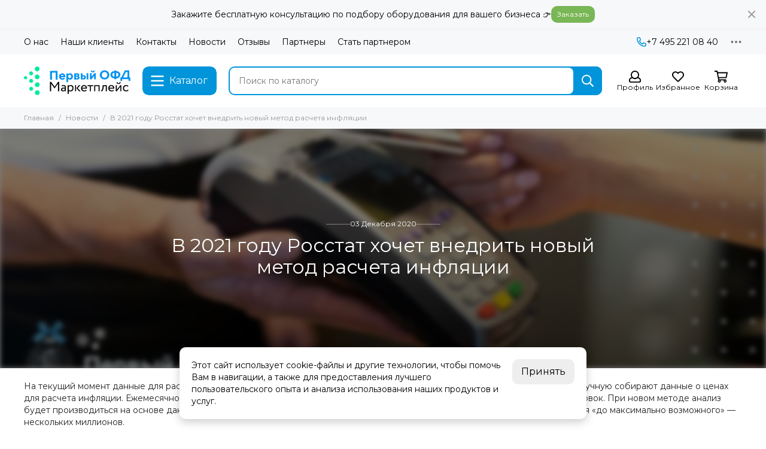

--- FILE ---
content_type: text/css
request_url: https://static.insales-cdn.com/assets/1/3694/6712942/1754850958/theme.article.css
body_size: 4328
content:
/* line 1, _elements.cover.scss */
.cover {
  position: relative;
  display: flex;
  align-items: center;
  min-height: 400px;
  margin: -20px 0 20px;
  padding: 40px;
  color: var(--color-white);
  text-align: center;
  overflow: hidden; }
  /* line 11, _elements.cover.scss */
  .cover__content {
    position: relative;
    z-index: 3;
    padding: 0;
    width: 100%;
    max-width: 800px;
    margin: 0 auto; }
  /* line 19, _elements.cover.scss */
  .cover__image img {
    position: absolute;
    z-index: 1;
    left: 0;
    top: 0;
    width: 100%;
    height: 100%;
    object-fit: cover;
    filter: blur(4px);
    scale: 1.2; }
  /* line 30, _elements.cover.scss */
  .cover__title {
    font-size: 32px;
    line-height: 36px;
    margin: 0;
    font-weight: var(--font-normal); }
  /* line 35, _elements.cover.scss */
  .cover__description {
    font-size: 16px;
    line-height: 20px;
    margin: 20px auto 0; }
  /* line 39, _elements.cover.scss */
  .cover__date {
    font-size: 12px;
    line-height: 16px;
    display: flex;
    gap: 10px;
    align-items: center;
    justify-content: center;
    margin: 0 0 10px;
    margin: 0 0 10px; }
    /* line 47, _elements.cover.scss */
    .cover__date::before, .cover__date::after {
      content: '';
      display: block;
      width: 40px;
      height: 0;
      border-bottom: 1px solid var(--bg-white);
      opacity: 0.4; }
  /* line 56, _elements.cover.scss */
  .cover__timer {
    margin: 40px 0 0;
    align-items: center; }
  /* line 60, _elements.cover.scss */
  .cover::before {
    content: '';
    position: absolute;
    z-index: 2;
    left: 0;
    top: 0;
    width: 100%;
    height: 100%;
    background: rgba(0, 0, 0, 0.5); }

@media (max-width: 767px) {
  /* line 72, _elements.cover.scss */
  .cover {
    min-height: 240px;
    padding: 40px 20px; }
    /* line 75, _elements.cover.scss */
    .cover__title {
      font-size: 24px;
      line-height: 28px; }
    /* line 78, _elements.cover.scss */
    .cover__description {
      font-size: 14px;
      line-height: 18px; } }
/* line 1, _elements.article.scss */
.article {
  margin: 0 0 -20px; }
  /* line 3, _elements.article.scss */
  .article__date {
    font-size: 12px;
    line-height: 16px;
    color: var(--color-grey-l);
    margin: 0 0 5px; }
  /* line 8, _elements.article.scss */
  .article__timer {
    margin: 0 0 20px; }
    /* line 10, _elements.article.scss */
    .article__timer .labels__item_type_timer {
      --label-bg: var(--bg-grey); }
  /* line 14, _elements.article.scss */
  .article__tags {
    font-size: 12px;
    line-height: 16px;
    display: flex;
    flex-wrap: wrap;
    gap: 5px;
    margin: 20px 0 0; }
    /* line 20, _elements.article.scss */
    .article__tags a {
      border: 1px solid var(--border-grey);
      padding: 5px 10px;
      border-radius: var(--radius);
      color: var(--color-grey-l); }
      @media (hover: none) {
        /* line 20, _elements.article.scss */
        .article__tags a {
          -webkit-tap-highlight-color: transparent; } }
      @media (hover: hover), all and (-ms-high-contrast: none), (-ms-high-contrast: active) {
        /* line 25, _mixins.scss */
        .article__tags a:hover {
          border-color: currentColor;
          color: var(--color-primary); } }
  /* line 31, _elements.article.scss */
  .article__back {
    display: flex;
    gap: 10px 20px;
    flex-wrap: wrap; }

/* line 1, _elements.reviews.scss */
.reviews {
  display: grid;
  grid-template-columns: 1fr 300px;
  grid-template-areas: "reviews_content reviews_sidebar";
  gap: 0 20px; }
  @media (max-width: 1024px) {
    /* line 1, _elements.reviews.scss */
    .reviews {
      grid-template-columns: 1fr 260px;
      gap: 0 20px; } }
  @media (max-width: 767px) {
    /* line 1, _elements.reviews.scss */
    .reviews {
      grid-template-columns: 1fr;
      grid-template-areas: "reviews_sidebar" "reviews_content";
      gap: 20px; } }
  /* line 15, _elements.reviews.scss */
  .reviews.is-empty {
    grid-template-areas: "reviews_content reviews_sidebar";
    gap: 20px; }
    /* line 18, _elements.reviews.scss */
    .reviews.is-empty .alert-info {
      padding: 14px 19px; }
    @media (max-width: 767px) {
      /* line 15, _elements.reviews.scss */
      .reviews.is-empty {
        grid-template-areas: "reviews_content" "reviews_sidebar"; } }
  @media (max-width: 767px) {
    /* line 25, _elements.reviews.scss */
    .reviews.has-footer {
      grid-template-areas: "reviews_sidebar" "reviews_content" "reviews_footer"; } }
  /* line 30, _elements.reviews.scss */
  .reviews__content {
    grid-area: reviews_content;
    display: flex;
    flex-direction: column;
    gap: 20px; }
  /* line 36, _elements.reviews.scss */
  .reviews__sidebar {
    grid-area: reviews_sidebar; }
  /* line 39, _elements.reviews.scss */
  .reviews__footer {
    grid-area: reviews_footer; }
    @media (min-width: 768px) {
      /* line 39, _elements.reviews.scss */
      .reviews__footer {
        display: none; } }

/* line 46, _elements.reviews.scss */
.reviews-item {
  position: relative;
  border: 1px solid var(--border-grey);
  border-radius: var(--radius);
  padding: 20px; }
  /* line 51, _elements.reviews.scss */
  .reviews-item__ankor {
    position: absolute;
    left: 0;
    top: calc(0px - var(--header-height) - 20px); }
  /* line 56, _elements.reviews.scss */
  .reviews-item__header {
    display: flex;
    gap: 20px;
    align-items: center; }
  /* line 61, _elements.reviews.scss */
  .reviews-item__avatar {
    flex: 0 0 60px;
    max-width: 60px; }
  /* line 65, _elements.reviews.scss */
  .reviews-item__city {
    font-size: 12px;
    line-height: 16px;
    color: var(--color-grey-l); }
  /* line 69, _elements.reviews.scss */
  .reviews-item__meta {
    font-size: 12px;
    line-height: 16px;
    display: flex;
    flex-wrap: wrap;
    align-items: center;
    gap: 10px 20px;
    margin: 10px 0 0;
    color: var(--color-grey-l); }
  /* line 79, _elements.reviews.scss */
  .reviews-item__rating .rating__stars {
    font-size: inherit; }
  /* line 83, _elements.reviews.scss */
  .reviews-item__tags {
    display: flex;
    align-items: center;
    gap: 5px; }
  /* line 88, _elements.reviews.scss */
  .reviews-item__content {
    margin: 20px 0 0;
    color: var(--color-grey-d); }
    /* line 91, _elements.reviews.scss */
    .reviews-item__content > * {
      margin: 10px 0 0; }
    /* line 94, _elements.reviews.scss */
    .reviews-item__content > :first-child {
      margin: 0; }
    /* line 97, _elements.reviews.scss */
    .reviews-item__content b {
      color: var(--color-black); }
  /* line 101, _elements.reviews.scss */
  .reviews-item__reply {
    position: relative;
    margin: 20px -20px -20px;
    padding: 20px;
    background-color: var(--bg-grey);
    color: var(--color-grey-d);
    border-radius: 0 0 var(--radius) var(--radius); }
    /* line 108, _elements.reviews.scss */
    .reviews-item__reply > * {
      margin: 10px 0 0; }
    /* line 111, _elements.reviews.scss */
    .reviews-item__reply > :first-child {
      margin: 0; }
  /* line 115, _elements.reviews.scss */
  .reviews-item__manager {
    font-size: 12px;
    line-height: 16px;
    color: var(--color-grey-l);
    margin: 4px 0 0 !important; }
  /* line 120, _elements.reviews.scss */
  .reviews-item.is-hidden {
    display: none; }

/* line 124, _elements.reviews.scss */
.reviews-rating {
  display: flex;
  align-items: center; }
  /* line 127, _elements.reviews.scss */
  .reviews-rating__stars {
    position: relative; }
    /* line 129, _elements.reviews.scss */
    .reviews-rating__stars .rating__stars {
      font-size: 24px; }
  /* line 134, _elements.reviews.scss */
  .reviews-rating__active {
    position: absolute;
    left: 0;
    top: 0;
    z-index: 1;
    overflow: hidden;
    background-color: var(--bg-white); }
  /* line 142, _elements.reviews.scss */
  .reviews-rating__total {
    flex: 1;
    text-align: right;
    font-size: 24px;
    line-height: 28px;
    font-weight: var(--font-bold); }

/* line 149, _elements.reviews.scss */
.reviews-bars {
  border-top: 1px solid var(--border-grey);
  padding: 20px 0 0;
  margin: 20px 0;
  display: grid;
  grid-template-columns: min-content 1fr min-content;
  grid-template-rows: 1fr;
  gap: 5px 10px;
  align-items: center;
  align-content: center;
  font-variant-numeric: tabular-nums; }
  /* line 160, _elements.reviews.scss */
  .reviews-bars__title {
    text-align: left;
    white-space: nowrap; }
  /* line 164, _elements.reviews.scss */
  .reviews-bars__bar {
    display: block;
    height: 6px;
    border-radius: var(--radius);
    overflow: hidden;
    background: var(--bg-grey);
    line-height: 0; }
    /* line 171, _elements.reviews.scss */
    .reviews-bars__bar span {
      display: block;
      width: 0px;
      background-color: var(--color-star-active);
      height: 100%;
      border-radius: var(--radius); }
  /* line 179, _elements.reviews.scss */
  .reviews-bars__count {
    text-align: right;
    white-space: nowrap; }

/* line 184, _elements.reviews.scss */
.reviews-gallery {
  display: grid;
  gap: 10px;
  grid-template-columns: repeat(5, 1fr);
  margin: 20px 0 0; }
  @media (max-width: 1024px) {
    /* line 184, _elements.reviews.scss */
    .reviews-gallery {
      grid-template-columns: repeat(3, 1fr); } }
  @media (max-width: 767px) {
    /* line 184, _elements.reviews.scss */
    .reviews-gallery {
      grid-template-columns: repeat(4, 1fr); } }
  @media (max-width: 575px) {
    /* line 184, _elements.reviews.scss */
    .reviews-gallery {
      grid-template-columns: repeat(2, 1fr); } }
  /* line 198, _elements.reviews.scss */
  .reviews-gallery__item {
    box-shadow: var(--shadow-s);
    border-radius: var(--radius);
    overflow: hidden;
    color: var(--color-black); }
    @media (hover: hover), all and (-ms-high-contrast: none), (-ms-high-contrast: active) {
      /* line 198, _elements.reviews.scss */
      .reviews-gallery__item {
        transition: box-shadow 0.2s ease; } }
    @media (hover: none) {
      /* line 198, _elements.reviews.scss */
      .reviews-gallery__item {
        -webkit-tap-highlight-color: transparent; } }
    @media (hover: hover), all and (-ms-high-contrast: none), (-ms-high-contrast: active) {
      /* line 25, _mixins.scss */
      .reviews-gallery__item:hover {
        color: var(--color-secondary);
        box-shadow: var(--shadow); }
        /* line 210, _elements.reviews.scss */
        .reviews-gallery__item:hover .thumb img {
          filter: brightness(80%);
          transform: scale(1.02); } }
    /* line 216, _elements.reviews.scss */
    .reviews-gallery__item .thumb {
      color: currentColor !important;
      --radius: 0; }
      @media (hover: hover), all and (-ms-high-contrast: none), (-ms-high-contrast: active) {
        /* line 219, _elements.reviews.scss */
        .reviews-gallery__item .thumb img {
          will-change: transform;
          transition: filter 0.6s ease, transform 0.6s ease; } }
    /* line 226, _elements.reviews.scss */
    .reviews-gallery__item .svg-icon {
      position: absolute;
      z-index: 5;
      left: 50%;
      top: 50%;
      padding: 2px;
      background-color: var(--bg-white);
      border-radius: 50%;
      box-shadow: var(--shadow-m);
      object-fit: none;
      width: 38px;
      height: 38px;
      transform: translate(-50%, -50%); }

/* line 242, _elements.reviews.scss */
.reviews-products {
  position: relative;
  margin: 30px 0 0;
  padding: 30px 0 0;
  border-top: 1px solid var(--border-grey); }
  /* line 247, _elements.reviews.scss */
  .reviews-products__header {
    position: absolute;
    left: 0;
    top: -9px;
    background-color: var(--bg-white);
    padding-right: 10px;
    font-size: 12px;
    line-height: 16px;
    font-weight: var(--font-bold);
    color: var(--color-black); }
  /* line 257, _elements.reviews.scss */
  .reviews-products__list {
    display: grid;
    gap: 20px;
    grid-template-columns: repeat(4, 1fr); }
    @media (max-width: 1024px) {
      /* line 257, _elements.reviews.scss */
      .reviews-products__list {
        grid-template-columns: repeat(2, 1fr); } }
    @media (max-width: 767px) {
      /* line 257, _elements.reviews.scss */
      .reviews-products__list {
        grid-template-columns: repeat(3, 1fr); } }
    @media (max-width: 575px) {
      /* line 257, _elements.reviews.scss */
      .reviews-products__list {
        grid-template-columns: repeat(2, 1fr); } }
    @media (max-width: 424px) {
      /* line 257, _elements.reviews.scss */
      .reviews-products__list {
        grid-template-columns: repeat(1, 1fr); } }
  /* line 274, _elements.reviews.scss */
  .reviews-products__item {
    display: grid;
    grid-template-columns: 50px 1fr;
    align-items: center;
    gap: 10px; }
  /* line 280, _elements.reviews.scss */
  .reviews-products__title {
    font-size: 12px;
    line-height: 15px;
    max-height: 30px;
    overflow: hidden;
    display: block;
    display: -webkit-box;
    -webkit-box-orient: vertical;
    -webkit-line-clamp: 2; }
  /* line 289, _elements.reviews.scss */
  .reviews-products__price {
    font-weight: var(--font-bold);
    margin: 2px 0 0;
    color: var(--color-black); }

/* line 2, _elements.articles.scss */
.articles-grid {
  display: grid;
  grid-template-columns: repeat(3, 1fr);
  gap: 20px; }
  @media (max-width: 1024px) {
    /* line 2, _elements.articles.scss */
    .articles-grid {
      grid-template-columns: repeat(2, 1fr); } }
  @media (max-width: 575px) {
    /* line 2, _elements.articles.scss */
    .articles-grid {
      grid-template-columns: repeat(1, 1fr); } }
  /* line 12, _elements.articles.scss */
  .articles-grid__item {
    border-radius: var(--radius);
    box-shadow: var(--shadow-s);
    overflow: hidden; }
    @media (hover: hover), all and (-ms-high-contrast: none), (-ms-high-contrast: active) {
      /* line 12, _elements.articles.scss */
      .articles-grid__item {
        transition: box-shadow 0.4s ease; } }
    @media (hover: none) {
      /* line 12, _elements.articles.scss */
      .articles-grid__item {
        -webkit-tap-highlight-color: transparent; } }
    @media (hover: hover), all and (-ms-high-contrast: none), (-ms-high-contrast: active) {
      /* line 25, _mixins.scss */
      .articles-grid__item:hover {
        box-shadow: var(--shadow); } }
/* line 24, _elements.articles.scss */
.articles-sidebar {
  display: grid;
  grid-template-columns: 1fr;
  gap: 20px; }
  /* line 28, _elements.articles.scss */
  .articles-sidebar__item {
    border-radius: var(--radius);
    box-shadow: var(--shadow-s);
    overflow: hidden; }
    @media (hover: hover), all and (-ms-high-contrast: none), (-ms-high-contrast: active) {
      /* line 28, _elements.articles.scss */
      .articles-sidebar__item {
        transition: box-shadow 0.4s ease; } }
    @media (hover: none) {
      /* line 28, _elements.articles.scss */
      .articles-sidebar__item {
        -webkit-tap-highlight-color: transparent; } }
    @media (hover: hover), all and (-ms-high-contrast: none), (-ms-high-contrast: active) {
      /* line 25, _mixins.scss */
      .articles-sidebar__item:hover {
        box-shadow: var(--shadow); } }

@media (min-width: 1025px) {
  /* line 46, _elements.articles.scss */
  .widget-articles .articles-grid__item:nth-child(4) {
    display: none; } }
@media (max-width: 575px) {
  /* line 46, _elements.articles.scss */
  .widget-articles .articles-grid__item:nth-child(4) {
    display: none; } }

/* line 1, _elements.article-card.scss */
.article-card {
  --article-card-title-clamp: 3;
  display: block; }
  /* line 4, _elements.article-card.scss */
  .article-card__image {
    position: relative; }
    /* line 6, _elements.article-card.scss */
    .article-card__image .thumb {
      border-radius: var(--radius) var(--radius) 0 0;
      background-color: var(--bg-grey); }
    /* line 10, _elements.article-card.scss */
    .article-card__image .labels {
      position: absolute;
      left: 5px;
      top: 5px; }
  /* line 16, _elements.article-card.scss */
  .article-card__timer {
    top: auto !important;
    bottom: 5px; }
  /* line 20, _elements.article-card.scss */
  .article-card__data {
    padding: 15px 20px; }
    @media (max-width: 575px) {
      /* line 20, _elements.article-card.scss */
      .article-card__data {
        padding: 10px 15px; } }
  /* line 26, _elements.article-card.scss */
  .article-card__title {
    font-size: 18px;
    line-height: 22px; }
  /* line 29, _elements.article-card.scss */
  .article-card__preview {
    font-size: 14px;
    line-height: 18px;
    color: var(--color-grey-l);
    overflow: hidden;
    display: block;
    display: -webkit-box;
    -webkit-box-orient: vertical;
    -webkit-line-clamp: var(--article-card-title-clamp);
    max-height: calc(var(--article-card-title-clamp) * 18px);
    margin-top: 4px; }
  /* line 40, _elements.article-card.scss */
  .article-card__author {
    color: #000; }
  /* line 43, _elements.article-card.scss */
  .article-card__comments {
    color: #000; }

/* line 49, _elements.article-card.scss */
.articles-sidebar .article-card__data {
  padding: 10px 15px; }
/* line 52, _elements.article-card.scss */
.articles-sidebar .article-card__title {
  font-size: 16px;
  line-height: 20px; }

/* line 1, _elements.shops.scss */
.shops {
  display: flex;
  flex-direction: column;
  gap: 20px; }
  /* line 5, _elements.shops.scss */
  .shops-grid {
    display: grid;
    grid-template-columns: repeat(3, 1fr);
    gap: 20px; }
    @media (max-width: 1024px) {
      /* line 5, _elements.shops.scss */
      .shops-grid {
        grid-template-columns: repeat(2, 1fr); } }
    @media (max-width: 575px) {
      /* line 5, _elements.shops.scss */
      .shops-grid {
        grid-template-columns: repeat(1, 1fr); } }
    /* line 15, _elements.shops.scss */
    .shops-grid__item {
      border-radius: var(--radius);
      box-shadow: var(--shadow-s);
      overflow: hidden; }
      @media (hover: hover), all and (-ms-high-contrast: none), (-ms-high-contrast: active) {
        /* line 15, _elements.shops.scss */
        .shops-grid__item {
          transition: box-shadow 0.4s ease; } }
      @media (hover: none) {
        /* line 15, _elements.shops.scss */
        .shops-grid__item {
          -webkit-tap-highlight-color: transparent; } }
      @media (hover: hover), all and (-ms-high-contrast: none), (-ms-high-contrast: active) {
        /* line 25, _mixins.scss */
        .shops-grid__item:hover {
          box-shadow: var(--shadow); } }
  /* line 27, _elements.shops.scss */
  .shops__tags {
    margin: -5px 0 0; }

/* line 32, _elements.shops.scss */
.shop-card {
  display: block; }
  /* line 35, _elements.shops.scss */
  .shop-card__image .thumb {
    border-radius: var(--radius) var(--radius) 0 0;
    background-color: var(--bg-grey); }
  /* line 40, _elements.shops.scss */
  .shop-card__data {
    display: flex;
    flex-direction: column;
    gap: 5px;
    padding: 15px 20px; }
    @media (max-width: 575px) {
      /* line 40, _elements.shops.scss */
      .shop-card__data {
        padding: 10px 15px; } }
  /* line 49, _elements.shops.scss */
  .shop-card__title {
    font-size: 18px;
    line-height: 22px; }
  /* line 52, _elements.shops.scss */
  .shop-card__hours {
    font-size: 14px;
    line-height: 18px;
    color: var(--color-grey-l); }

/* line 58, _elements.shops.scss */
.shop-page {
  display: grid;
  grid-template-columns: 360px 1fr;
  gap: 0;
  background-color: var(--bg-grey);
  border-radius: var(--radius);
  overflow: hidden; }
  /* line 65, _elements.shops.scss */
  .shop-page.has-form {
    grid-template-columns: 1fr 300px;
    gap: 40px;
    background-color: transparent;
    border-radius: 0;
    overflow: visible; }
    @media (max-width: 1024px) {
      /* line 65, _elements.shops.scss */
      .shop-page.has-form {
        grid-template-columns: 1fr; } }
    /* line 75, _elements.shops.scss */
    .shop-page.has-form .shop-page__info {
      padding: 0; }
  @media (max-width: 767px) {
    /* line 58, _elements.shops.scss */
    .shop-page {
      grid-template-columns: 1fr; } }
  /* line 83, _elements.shops.scss */
  .shop-page__info {
    padding: 20px;
    min-width: 0; }
  /* line 87, _elements.shops.scss */
  .shop-page__map {
    position: relative;
    min-height: 480px;
    min-width: 0; }
    @media (max-width: 767px) {
      /* line 87, _elements.shops.scss */
      .shop-page__map {
        min-height: auto;
        height: 360px; } }
    /* line 95, _elements.shops.scss */
    .shop-page__map .alert-icon {
      position: absolute;
      z-index: 1;
      left: 0;
      top: 0;
      width: 100%;
      height: 100%;
      justify-content: center; }
    /* line 105, _elements.shops.scss */
    .shop-page__map.is-loaded .alert-icon {
      display: none; }
  /* line 110, _elements.shops.scss */
  .shop-page__form {
    min-width: 0; }
  /* line 113, _elements.shops.scss */
  .shop-page__gallery {
    margin: -20px 0 0; }
  /* line 116, _elements.shops.scss */
  .shop-page__text {
    margin: -20px 0 0; }
  /* line 119, _elements.shops.scss */
  .shop-page__back {
    display: flex;
    gap: 10px 20px;
    flex-wrap: wrap;
    margin: -20px 0; }

/* line 127, _elements.shops.scss */
.shop-info {
  display: flex;
  flex-direction: column;
  gap: 20px;
  font-size: 14px;
  line-height: 20px; }
  /* line 133, _elements.shops.scss */
  .shop-info__item-title {
    font-size: 12px;
    line-height: 16px;
    color: var(--color-grey-l);
    margin: 0 0 2px; }
  /* line 138, _elements.shops.scss */
  .shop-info__item .is-description {
    color: var(--color-grey-l); }
  /* line 142, _elements.shops.scss */
  .shop-info .text {
    color: var(--color-black); }
  /* line 146, _elements.shops.scss */
  .shop-info .social_type_grid .social__item {
    background-color: var(--bg-grey-l); }

/* line 152, _elements.shops.scss */
.shop-gallery {
  display: grid;
  gap: 20px;
  grid-template-columns: repeat(4, 1fr); }
  @media (max-width: 767px) {
    /* line 152, _elements.shops.scss */
    .shop-gallery {
      gap: 10px;
      grid-template-columns: repeat(3, 1fr); } }
  @media (max-width: 575px) {
    /* line 152, _elements.shops.scss */
    .shop-gallery {
      grid-template-columns: repeat(2, 1fr); } }
  /* line 163, _elements.shops.scss */
  .shop-gallery__item {
    box-shadow: var(--shadow-s);
    border-radius: var(--radius);
    overflow: hidden;
    color: var(--color-black);
    background-color: var(--bg-grey); }
    @media (hover: hover), all and (-ms-high-contrast: none), (-ms-high-contrast: active) {
      /* line 163, _elements.shops.scss */
      .shop-gallery__item {
        transition: box-shadow 0.2s ease; } }
    @media (hover: none) {
      /* line 163, _elements.shops.scss */
      .shop-gallery__item {
        -webkit-tap-highlight-color: transparent; } }
    @media (hover: hover), all and (-ms-high-contrast: none), (-ms-high-contrast: active) {
      /* line 25, _mixins.scss */
      .shop-gallery__item:hover {
        color: var(--color-secondary);
        box-shadow: var(--shadow); }
        /* line 176, _elements.shops.scss */
        .shop-gallery__item:hover .thumb img {
          filter: brightness(80%);
          transform: scale(1.02); } }
    /* line 182, _elements.shops.scss */
    .shop-gallery__item .thumb {
      color: currentColor !important;
      --radius: 0; }
      @media (hover: hover), all and (-ms-high-contrast: none), (-ms-high-contrast: active) {
        /* line 185, _elements.shops.scss */
        .shop-gallery__item .thumb img {
          will-change: transform;
          transition: filter 0.6s ease, transform 0.6s ease; } }
    /* line 192, _elements.shops.scss */
    .shop-gallery__item .svg-icon {
      position: absolute;
      z-index: 5;
      left: 50%;
      top: 50%;
      padding: 2px;
      background-color: var(--bg-white);
      border-radius: 50%;
      box-shadow: var(--shadow-m);
      object-fit: none;
      width: 38px;
      height: 38px;
      transform: translate(-50%, -50%); }

/* line 209, _elements.shops.scss */
.shop-form {
  padding: 20px;
  border-radius: var(--radius);
  box-shadow: var(--shadow-s);
  display: flex;
  gap: 20px;
  flex-direction: column; }
  /* line 216, _elements.shops.scss */
  .shop-form__title {
    font-size: 24px;
    line-height: 28px;
    font-weight: var(--font-normal); }
  /* line 220, _elements.shops.scss */
  .shop-form__description {
    font-size: 14px;
    line-height: 20px;
    color: var(--color-grey-d); }
  /* line 224, _elements.shops.scss */
  .shop-form__button {
    white-space: nowrap; }
    @media (min-width: 1025px) {
      /* line 226, _elements.shops.scss */
      .shop-form__button .button {
        width: 100%; } }
    @media (max-width: 575px) {
      /* line 226, _elements.shops.scss */
      .shop-form__button .button {
        width: 100%; } }
